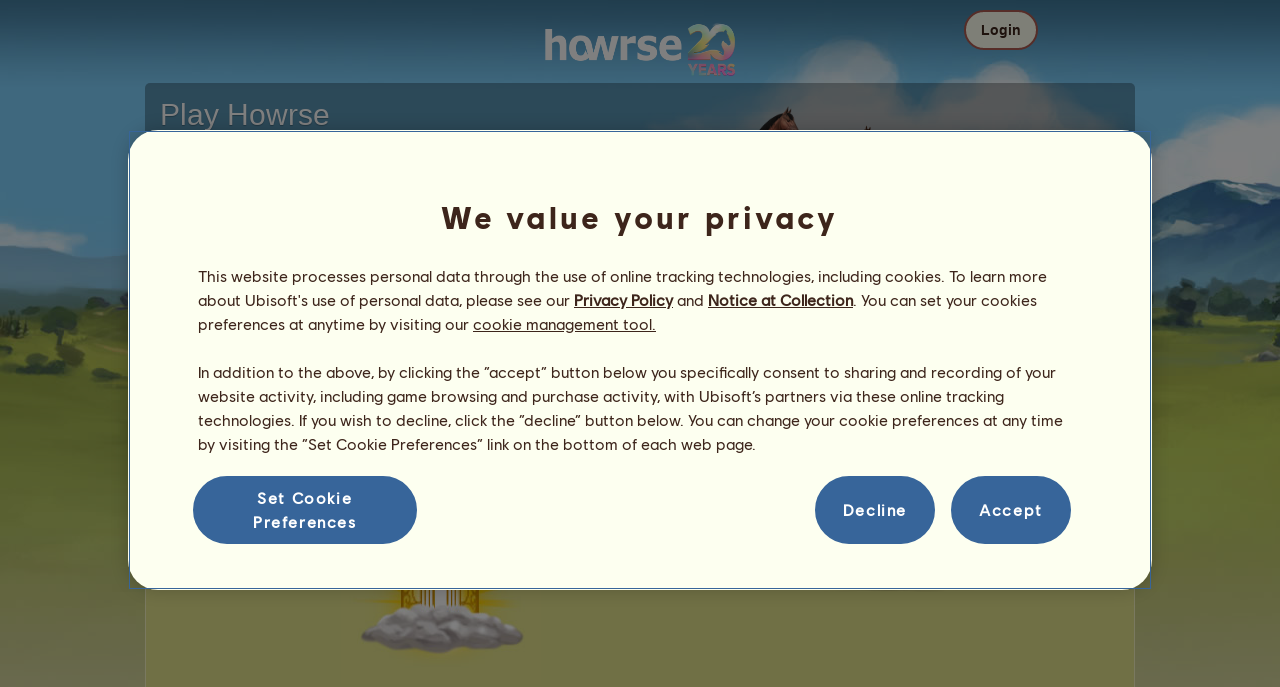

--- FILE ---
content_type: text/html; charset=utf-8
request_url: https://www.howrse.com/elevage/fiche/?id=62079043
body_size: 47804
content:
<!DOCTYPE html><html lang="en" dir="ltr"><head><base href="https://www.howrse.com/"/><meta http-equiv="Content-Type" content="text/html; charset=utf-8" /><title>Solar Storm, Riding unicorn Ghost Rider #62079043 - Howrse</title><meta name="description" content="Follow Solar Storm&apos;s mission progress: #62079043 was bred by Retired breeder on Howrse."/><link rel="canonical" href="https://www.howrse.com/elevage/fiche/?id=62079043"/><meta name="google-site-verification" content="fxOc2Q32ZNcIK2d9o3Vc9tgw_3jCRQqckQMU4_-bNc4" /><script type="text/javascript" nonce="bb5aceaa616a7ce9b12ec8070ad043ac">
			var projectMode = "prod";
			var projectUrl = "https://www.howrse.com";
			var projectDomain = "www.howrse.com";
			var projectLang = "en_US";
			var projectImage = "//www.howrse.com/media/equideo/image";
			var projectRequest = "elevage%2Ffiche%2F";
			var internalError = "<div class=\"spacer-bottom align-left message message-style-1\"><div class=\"message-content content\">		<table class=\"width-100\">			<tr>				<td class=\"errorsBox-icon\"><a rel=\"nofollow\" id=\"agi-10989650001768992189\"><script type=\"text\/javascript\" nonce=\"bb5aceaa616a7ce9b12ec8070ad043ac\">execWhenReady(function(){$(\"#agi-10989650001768992189\").on(\"click\", function(event){hideErrors(); return false;})});<\/script><img src=\"\/\/www.howrse.com\/media\/equideo\/image\/\/components\/message\/picto-erreur.png\" class=\"errorsBox-icon-image\" alt=\"pictoerreur\"\/><\/a><\/td>				<td class=\"errorContent\"><h3><span style=\"color: #a00000\">You can't continue...<\/span><\/h3>An internal error has occurred. Please try again later.<\/td>			<\/tr>		<\/table><\/div><\/div>";
		</script><link rel="stylesheet" type="text/css" href="//www.howrse.com/media/owlient/css/min//flags.css" />
<link rel="stylesheet" type="text/css" href="//www.howrse.com/media/equideo/css/min//common/layout/background.css" />
<link rel="stylesheet" type="text/css" href="//www.howrse.com/media/equideo/css/min//common/layout/container.css" />
<link rel="stylesheet" type="text/css" href="//www.howrse.com/media/equideo/css/min//common/layout/content.css" />
<link rel="stylesheet" type="text/css" href="//www.howrse.com/media/equideo/css/min//common/layout/header.css" />
<link rel="stylesheet" type="text/css" href="//www.howrse.com/media/equideo/css/min//common/layout/footer.css" />
<link rel="stylesheet" type="text/css" href="//www.howrse.com/media/equideo/css/min//common/layout/horsesprite.css" />
<link rel="stylesheet" type="text/css" href="//www.howrse.com/media/equideo/css/min//common/layout/margins.css" />
<link rel="stylesheet" type="text/css" href="//www.howrse.com/media/equideo/css/min//common/components/alerts.css" />
<link rel="stylesheet" type="text/css" href="//www.howrse.com/media/equideo/css/min//common/components/avatar.css" />
<link rel="stylesheet" type="text/css" href="//www.howrse.com/media/equideo/css/min//common/components/actionview.css" />
<link rel="stylesheet" type="text/css" href="//www.howrse.com/media/equideo/css/min//common/components/block.css" />
<link rel="stylesheet" type="text/css" href="//www.howrse.com/media/equideo/css/min//common/components/btn.css" />
<link rel="stylesheet" type="text/css" href="//www.howrse.com/media/equideo/css/min//common/components/banners.css" />
<link rel="stylesheet" type="text/css" href="//www.howrse.com/media/equideo/css/min//common/components/buttons.css" />
<link rel="stylesheet" type="text/css" href="//www.howrse.com/media/equideo/css/min//common/components/carousel.css" />
<link rel="stylesheet" type="text/css" href="//www.howrse.com/media/equideo/css/min//common/components/dipstick.css" />
<link rel="stylesheet" type="text/css" href="//www.howrse.com/media/equideo/css/min//common/components/feedbacks.css" />
<link rel="stylesheet" type="text/css" href="//www.howrse.com/media/equideo/css/min//common/components/fields.css" />
<link rel="stylesheet" type="text/css" href="//www.howrse.com/media/equideo/css/min//common/components/gauges.css" />
<link rel="stylesheet" type="text/css" href="//www.howrse.com/media/equideo/css/min//common/components/img.css" />
<link rel="stylesheet" type="text/css" href="//www.howrse.com/media/equideo/css/min//common/components/listview.css" />
<link rel="stylesheet" type="text/css" href="//www.howrse.com/media/equideo/css/min//common/components/menus.css" />
<link rel="stylesheet" type="text/css" href="//www.howrse.com/media/equideo/css/min//common/components/modules.css" />
<link rel="stylesheet" type="text/css" href="//www.howrse.com/media/equideo/css/min//common/components/popups.css" />
<link rel="stylesheet" type="text/css" href="//www.howrse.com/media/equideo/css/min//common/components/popupview.css" />
<link rel="stylesheet" type="text/css" href="//www.howrse.com/media/equideo/css/min//v5/desktop/components/popupview.css" />
<link rel="stylesheet" type="text/css" href="//www.howrse.com/media/equideo/css/min//v5/desktop/components/btn.css" />
<link rel="stylesheet" type="text/css" href="//www.howrse.com/media/equideo/css/min//common/components/popupconfirm.css" />
<link rel="stylesheet" type="text/css" href="//www.howrse.com/media/equideo/css/min//common/components/svg.css" />
<link rel="stylesheet" type="text/css" href="//www.howrse.com/media/equideo/css/min//common/components/tag.css" />
<link rel="stylesheet" type="text/css" href="//www.howrse.com/media/equideo/css/min//common/components/timers.css" />
<link rel="stylesheet" type="text/css" href="//www.howrse.com/media/equideo/css/min//common/components/texts.css" />
<link rel="stylesheet" type="text/css" href="//www.howrse.com/media/equideo/css/min//common/components/tutorial.css" />
<link rel="stylesheet" type="text/css" href="//www.howrse.com/media/equideo/css/min//common/components/popover.css" />
<link rel="stylesheet" type="text/css" href="//www.howrse.com/media/equideo/css/min//common/components/rowguecard.css" />
<link rel="stylesheet" type="text/css" href="//www.howrse.com/media/equideo/css/min//v5/desktop/components/stickout.css" />
<link rel="stylesheet" type="text/css" href="//www.howrse.com/media/equideo/css/min//common/animations/animate.css" />
<link rel="stylesheet" type="text/css" href="//www.howrse.com/media/equideo/css/min//v4/ltr/animations/generic.css" />
<link rel="stylesheet" type="text/css" href="//www.howrse.com/media/equideo/css/min//v4/ltr/animations/tutoriel.css" />
<link rel="stylesheet" type="text/css" href="//www.howrse.com/media/equideo/css/min//v4/ltr/animations/festivites.css" />
<link rel="stylesheet" type="text/css" href="//www.howrse.com/media/equideo/css/min//v4/ltr/base/common.css" />
<link rel="stylesheet" type="text/css" href="//www.howrse.com/media/equideo/css/min//v4/ltr/base/internal.css" />
<link rel="stylesheet" type="text/css" href="//www.howrse.com/media/equideo/css/min//v4/ltr/components/actions.css" />
<link rel="stylesheet" type="text/css" href="//www.howrse.com/media/equideo/css/min//v4/ltr/components/buttons.css" />
<link rel="stylesheet" type="text/css" href="//www.howrse.com/media/equideo/css/min//v4/ltr/components/fields.css" />
<link rel="stylesheet" type="text/css" href="//www.howrse.com/media/equideo/css/min//v4/ltr/components/gauges.css" />
<link rel="stylesheet" type="text/css" href="//www.howrse.com/media/equideo/css/min//v4/ltr/components/popup.css" />
<link rel="stylesheet" type="text/css" href="//www.howrse.com/media/equideo/css/min//v4/ltr/components/links.css" />
<link rel="stylesheet" type="text/css" href="//www.howrse.com/media/equideo/css/min//v4/ltr/components/menus.css" />
<link rel="stylesheet" type="text/css" href="//www.howrse.com/media/equideo/css/min//v4/ltr/components/messages.css" />
<link rel="stylesheet" type="text/css" href="//www.howrse.com/media/equideo/css/min//v4/ltr/components/modules.css" />
<link rel="stylesheet" type="text/css" href="//www.howrse.com/media/equideo/css/min//v4/ltr/components/scrollableContent.css" />
<link rel="stylesheet" type="text/css" href="//www.howrse.com/media/equideo/css/min//v4/ltr/components/stars.css" />
<link rel="stylesheet" type="text/css" href="//www.howrse.com/media/equideo/css/min//v4/ltr/components/slider.css" />
<link rel="stylesheet" type="text/css" href="//www.howrse.com/media/equideo/css/min//v4/ltr/components/tabs.css" />
<link rel="stylesheet" type="text/css" href="//www.howrse.com/media/equideo/css/min//v4/ltr/components/tooltips.css" />
<link rel="stylesheet" type="text/css" href="//www.howrse.com/media/equideo/css/min//v4/ltr/layout/background.css" />
<link rel="stylesheet" type="text/css" href="//www.howrse.com/media/equideo/css/min//v4/ltr/layout/container.css" />
<link rel="stylesheet" type="text/css" href="//www.howrse.com/media/equideo/css/min//v4/ltr/layout/content.css" />
<link rel="stylesheet" type="text/css" href="//www.howrse.com/media/equideo/css/min//v4/ltr/pages/acquisition/marketing.css" />
<link rel="stylesheet" type="text/css" href="//www.howrse.com/media/equideo/css/min//common/vendor/cmp.css" />
<link rel="stylesheet" type="text/css" href="//www.howrse.com/media/equideo/css/min//common/vendor/yanoneubibold.css" />
<link rel="stylesheet" type="text/css" href="//www.howrse.com/media/equideo/css/min//common/vendor/cosmows.css" />
<script type="text/javascript" src="//www.howrse.com/media/sowcle/js/min//lib/jquery/jquery-1.8.3.js" charset="utf-8"></script>
<script type="text/javascript" src="//www.howrse.com/media/sowcle/js/min//api.js" charset="utf-8"></script>
<script type="text/javascript" src="//www.howrse.com/media/sowcle/js/min//script.js" charset="utf-8"></script>
<script type="text/javascript" src="//www.howrse.com/media/sowcle/js/min//jAjax.js" charset="utf-8"></script>
<script type="text/javascript" src="//www.howrse.com/media/sowcle/js/min//advertising.js" charset="utf-8"></script>
<script type="text/javascript" src="//www.howrse.com/media/sowcle/js/min//coaccount.js" charset="utf-8"></script>
<script type="text/javascript" src="//www.howrse.com/media/sowcle/js/min//user.js" charset="utf-8"></script>
<script type="text/javascript" src="//www.howrse.com/media/equideo/js/min//user.js" charset="utf-8"></script>
<script type="text/javascript" src="//www.howrse.com/media/equideo/js/min//lib/confetti.js" charset="utf-8"></script>
<script type="text/javascript" src="//www.howrse.com/media/equideo/js/min//ufo.js" charset="utf-8"></script>
<script type="text/javascript" src="//www.howrse.com/media/equideo/js/min//navigation.js" charset="utf-8"></script>
<script type="text/javascript" src="//www.howrse.com/media/equideo/js/min//script.js" charset="utf-8"></script>
<script type="text/javascript" src="//www.howrse.com/media/equideo/js/min//xads.js" charset="utf-8"></script>
<script type="text/javascript" src="//www.howrse.com/media/equideo/js/min//lib/jquery/jquery.mousewheel.js" charset="utf-8"></script>
<script type="text/javascript" src="//www.howrse.com/media/equideo/js/min//components/slider.js" charset="utf-8"></script>
<script type="text/javascript" src="//www.howrse.com/media/equideo/js/min//components/scrollable-content.js" charset="utf-8"></script>
<script type="text/javascript" src="//www.howrse.com/media/equideo/js/min//lib/getDevicePixelRatio.js" charset="utf-8"></script>
<script type="text/javascript" src="//www.howrse.com/media/equideo/js/min//lib/rangeslider.js" charset="utf-8"></script>
<script type="text/javascript" src="//www.howrse.com/media/equideo/js/min//lib/autotrack/autotrack.js" charset="utf-8"></script>
<script type="text/javascript" src="//www.howrse.com/media/equideo/js/min//autoPromo.js" charset="utf-8"></script>
<script type="text/javascript" src="//www.howrse.com/media/equideo/js/min//notification.js" charset="utf-8"></script>
<script type="text/javascript" src="//www.howrse.com/media/equideo/js/min//components/popover.js" charset="utf-8"></script>
<script type="text/javascript" src="//www.howrse.com/media/equideo/js/min//popups.js" charset="utf-8"></script>




<script type="text/javascript" src="//www.howrse.com/media/equideo/js/min//temporaryBreed.js" charset="utf-8"></script>
<script type="text/javascript" src="//www.howrse.com/media/equideo/js/min//inscription.js" charset="utf-8"></script>
<script type="text/javascript" src="https://ubistatic-a.ubisoft.com/0106/prod-cmp/global/tracking/analyticssdk.js" charset="utf-8"></script>
<meta name="viewport" content="width=1151, user-scalable=yes" /><meta http-equiv="X-UA-Compatible" content="IE=edge" /><meta http-equiv="Cache-control" content="max-age=600, s-maxage=600, public" /><meta name="expires" content="Thu, 22 Jan 2026 07:00:00 +0000" /><meta name="copyright" content="Owlient SAS. All Rights Reserved." /><script type="text/javascript" nonce="bb5aceaa616a7ce9b12ec8070ad043ac">const wa_data = {"appId":"79b153cf-7c8a-4b96-82f2-6699699f8478","domain":"www.howrse.com","environment":"PROD","language":"en","country":"EN","enableAdobeAnalytics":false,"brand":"Howrse","game":"Howrse"};
			window.adobeAnalytics.init(wa_data);</script><script type="text/javascript" nonce="bb5aceaa616a7ce9b12ec8070ad043ac">(function(d) {
var o = d.createElement;
d.createElement = function() {
  var e = o.apply(d, arguments);
  if (e.tagName === "SCRIPT") {
    e.setAttribute("nonce", "bb5aceaa616a7ce9b12ec8070ad043ac");
  }
  return e;
}
})(document);</script></head><body id="global" class="body--ltr body--chrome body--mac template-v4 nopub disconnected animation body--emptytop is-desktop"><div id="infoBox" style="display: none;"></div>
		<div id="messageBox" style="display: none;"></div>
		<div id="errorsBox" style="display: none;"></div>
		<div id="tutorial" style="display: none;"></div>
		<div id="loading" style="display: none;"></div><script type="text/javascript" nonce="bb5aceaa616a7ce9b12ec8070ad043ac">execWhenReady(function(){$("#background").on("click", function(event){hideCurrentBox()})});</script><div id="background" style="display: none;"></div><script type="text/javascript" nonce="bb5aceaa616a7ce9b12ec8070ad043ac">var tooltipHandler = new TooltipHandler($("#infoBox"));tooltipHandler.getTooltipWrapperTheme = function(theme) {
					return "<div class=\"tooltip-style-" + theme + "\"><span class=\"tooltipMessage\"></span><div class=\"arrow coche\"></div></div>";
				};

				tooltipHandler.getTooltipMessageElement = function($tooltip) {
					return $tooltip.find('.tooltipMessage');
				};</script><div id="container"><aside id="top-subscription" class="module module-inscription dir"><form class="sowcle-form" action="javascript:;" method="post" id="inscription"><script type="text/javascript" nonce="bb5aceaa616a7ce9b12ec8070ad043ac">execWhenReady(function(){$("#inscription").on("submit", function(event){return lock("id:inscription", 1000) &&  AjaxJSON(DoInscriptionAjax)})});</script><div class="grid-table width-100"><div class="grid-row"><div class="grid-cell align-top width-50 spacer-large-left spacer-large-right"><h2 class="module-inscription-title spacer-large-top">Play Howrse</h2><p class="module-inscription-subtitle spacer-large-bottom spacer-large-right">Run the Equestrian Center of your dreams</br>and join a community of millions of players!</p><label for="name">Choose your first horse:</label></div><div class="grid-cell align-midle width-25 carousel-col" id="carousel-col"><div id="carousel-col-content"><div id="sub-carousel" class="clear"><script type="text/javascript" nonce="bb5aceaa616a7ce9b12ec8070ad043ac">execWhenReady(function(){$("#sub-carousel-prev").on("click", function(event){return lock('carousel__nav', 300) && subCarouselPrev()})});</script><div id="sub-carousel-prev" class="sub-carousel-nav sub-carousel-prev-off float-left"></div><div id="sub-carousel-content" class="float-left" data-races="10" data-current=0 data-delay=300><figure index="0" idrace="5" animaltype="cheval" race="Standardbred" idrobe="5" alt="Riding Horse Standardbred Cherry bay" style="display:none;background-image:url(/media/equideo/image/chevaux/adulte/trotteur/forelock/nr.png),url(/media/equideo/image/chevaux/adulte/trotteur/mane/cr0/nr.png),url(/media/equideo/image/chevaux/adulte/trotteur/tail/br0/nr.png),url(/media/equideo/image/chevaux/adulte/trotteur/body/bai-cer.png),url(/media/equideo/image/chevaux/adulte/trotteur/shadow.png);" class="cheval-icone  horsesprite horsesprite--120" id=""><figcaption class="hide">Riding Horse Standardbred Cherry bay</figcaption></figure><figure index="1" idrace="9" animaltype="cheval" race="Thoroughbred" idrobe="2" alt="Riding Horse Thoroughbred Chestnut" style="display:none;background-image:url(/media/equideo/image/chevaux/adulte/thoroughbred/forelock/alz.png),url(/media/equideo/image/chevaux/adulte/thoroughbred/mane/cr0/alz.png),url(/media/equideo/image/chevaux/adulte/thoroughbred/tail/br0/alz.png),url(/media/equideo/image/chevaux/adulte/thoroughbred/body/alz.png),url(/media/equideo/image/chevaux/adulte/thoroughbred/shadow.png);" class="cheval-icone  horsesprite horsesprite--120" id=""><figcaption class="hide">Riding Horse Thoroughbred Chestnut</figcaption></figure><figure index="2" idrace="11" animaltype="cheval" race="Appaloosa" idrobe="47" alt="Riding Horse Appaloosa Chestnut Spotted Blanket " style="display:none;background-image:url(/media/equideo/image/chevaux/adulte/americain/forelock/alz.png),url(/media/equideo/image/chevaux/adulte/americain/mane/cr0/alz.png),url(/media/equideo/image/chevaux/adulte/americain/tail/br0/alz.png),url(/media/equideo/image/chevaux/adulte/americain/marking/spt.png),url(/media/equideo/image/chevaux/adulte/americain/body/alz.png),url(/media/equideo/image/chevaux/adulte/americain/shadow.png);" class="cheval-icone  horsesprite horsesprite--120" id=""><figcaption class="hide">Riding Horse Appaloosa Chestnut Spotted Blanket </figcaption></figure><figure index="3" idrace="14" animaltype="cheval" race="Quarter Horse" idrobe="2" alt="Riding Horse Quarter Horse Chestnut" style="display:none;background-image:url(/media/equideo/image/chevaux/adulte/americain/forelock/alz.png),url(/media/equideo/image/chevaux/adulte/americain/mane/cr0/alz.png),url(/media/equideo/image/chevaux/adulte/americain/tail/br0/alz.png),url(/media/equideo/image/chevaux/adulte/americain/body/alz.png),url(/media/equideo/image/chevaux/adulte/americain/shadow.png);" class="cheval-icone  horsesprite horsesprite--120" id=""><figcaption class="hide">Riding Horse Quarter Horse Chestnut</figcaption></figure><figure index="4" idrace="47" animaltype="cheval" race="Mustang" idrobe="3" alt="Riding Horse Mustang Black" style="display:none;background-image:url(/media/equideo/image/chevaux/adulte/mustang/forelock/nr.png),url(/media/equideo/image/chevaux/adulte/mustang/mane/cr0/nr.png),url(/media/equideo/image/chevaux/adulte/mustang/tail/br0/nr.png),url(/media/equideo/image/chevaux/adulte/mustang/body/nr.png),url(/media/equideo/image/chevaux/adulte/mustang/shadow.png);" class="cheval-icone  horsesprite horsesprite--120" id=""><figcaption class="hide">Riding Horse Mustang Black</figcaption></figure><figure index="5" idrace="55" animaltype="poney" race="Shetland" idrobe="33" alt="Riding Horse Shetland Dapple Gray" style="display:none;background-image:url(/media/equideo/image/chevaux/adulte/shetland/forelock/gr-pml.png),url(/media/equideo/image/chevaux/adulte/shetland/mane/cr0/gr-pml.png),url(/media/equideo/image/chevaux/adulte/shetland/tail/br0/gr-pml.png),url(/media/equideo/image/chevaux/adulte/shetland/body/gr-pml.png),url(/media/equideo/image/chevaux/adulte/shetland/shadow.png);" class="cheval-icone  horsesprite horsesprite--120" id=""><figcaption class="hide">Riding Horse Shetland Dapple Gray</figcaption></figure><figure index="6" idrace="56" animaltype="poney" race="Fjord" idrobe="61" alt="Riding Horse Fjord Ulsblakk" style="display:none;background-image:url(/media/equideo/image/chevaux/adulte/fjord/forelock/ubk.png),url(/media/equideo/image/chevaux/adulte/fjord/mane/cr0/ubk.png),url(/media/equideo/image/chevaux/adulte/fjord/tail/br0/ubk.png),url(/media/equideo/image/chevaux/adulte/fjord/body/ubk.png),url(/media/equideo/image/chevaux/adulte/fjord/shadow.png);" class="cheval-icone  horsesprite horsesprite--120" id=""><figcaption class="hide">Riding Horse Fjord Ulsblakk</figcaption></figure><figure index="7" idrace="59" animaltype="cheval" race="Vanner" idrobe="53" alt="Riding Horse Vanner Liver chestnut Tobiano" style="display:none;background-image:url(/media/equideo/image/chevaux/adulte/tinker/feathers/gr-c.png),url(/media/equideo/image/chevaux/adulte/tinker/forelock/alz-b.png),url(/media/equideo/image/chevaux/adulte/tinker/mane/cr0/alz-b.png),url(/media/equideo/image/chevaux/adulte/tinker/tail/br0/alz-b.png),url(/media/equideo/image/chevaux/adulte/tinker/marking/tb.png),url(/media/equideo/image/chevaux/adulte/tinker/body/alz-b.png),url(/media/equideo/image/chevaux/adulte/tinker/shadow.png);" class="cheval-icone  horsesprite horsesprite--120" id=""><figcaption class="hide">Riding Horse Vanner Liver chestnut Tobiano</figcaption></figure><figure index="8" idrace="60" animaltype="cheval" race="Holsteiner" idrobe="30" alt="Riding Horse Holsteiner Dark Bay" style="display:none;background-image:url(/media/equideo/image/chevaux/adulte/sport-massif/forelock/nr.png),url(/media/equideo/image/chevaux/adulte/sport-massif/mane/cr0/nr.png),url(/media/equideo/image/chevaux/adulte/sport-massif/tail/br0/nr.png),url(/media/equideo/image/chevaux/adulte/sport-massif/body/bai-b.png),url(/media/equideo/image/chevaux/adulte/sport-massif/shadow.png);" class="cheval-icone  horsesprite horsesprite--120" id=""><figcaption class="hide">Riding Horse Holsteiner Dark Bay</figcaption></figure><figure index="9" idrace="72" animaltype="cheval" race="Lipizzan" idrobe="3" alt="Riding Horse Lipizzan Black" style="display:none;background-image:url(/media/equideo/image/chevaux/adulte/iberique/forelock/nr.png),url(/media/equideo/image/chevaux/adulte/iberique/mane/cr0/nr.png),url(/media/equideo/image/chevaux/adulte/iberique/tail/br0/nr.png),url(/media/equideo/image/chevaux/adulte/iberique/body/nr.png),url(/media/equideo/image/chevaux/adulte/iberique/shadow.png);" class="cheval-icone  horsesprite horsesprite--120" id=""><figcaption class="hide">Riding Horse Lipizzan Black</figcaption></figure></div><script type="text/javascript" nonce="bb5aceaa616a7ce9b12ec8070ad043ac">execWhenReady(function(){$("#sub-carousel-next").on("click", function(event){return lock('carousel__nav', 300) && subCarouselNext()})});</script><div id="sub-carousel-next" class="sub-carousel-nav sub-carousel-next-off float-right"></div><input name="race" id="race" type="hidden"/><input name="robe" id="robe" type="hidden"/><input name="type" id="type" type="hidden"/></div><strong id="sub-carousel-choice" class="display-block align-center font-large"></strong><script type="text/javascript" nonce="bb5aceaa616a7ce9b12ec8070ad043ac">
			window.onload = function() {
				subCarouselInit();
			};
		</script></div></div><div class="grid-cell align-middle align-center width-25 spacer-large-left"><div class="landing-register clear"><div class="align-center"><a class="btn--primary btn" href="inscription/inscription" data-role="none"><span class="btn__label"><span class="btn__label__text">Sign up</span></span></a></div></div></div></div></div><input name="inscriptionEtape" id="inscriptionEtape" type="hidden" value="3"/><input name="inscriptionViaBandeau" id="inscriptionViaBandeau" type="hidden" value="1"/></form></aside><header id="header" class="item-relative header--disconnected"><div class="header-logo align-center"><a href="/"><img src="//www.howrse.com/media/equideo/image//interface/header/logo/disconnected/howrse-v5.png" alt="howrse - an owlient game"/></a><span class="header-account-flag-en"><span class="hide">en</span></span></div><div class="header--connexion item-absolute"><nav class="header-login float-right"><div class="header-login-button"><script type="text/javascript" nonce="bb5aceaa616a7ce9b12ec8070ad043ac">execWhenReady(function(){$("#header-login-label").on("click", function(event){loginSubmenu(this);})});</script><button class="header-login-label btn--primary btn--outline btn" id="header-login-label" type="submit" data-role="none"><span class="btn__label"><span class="btn__label__text">Login</span></span></button><div class="menu submenu-style-1 align-js" data-theme="1"><form class="sowcle-form header-login-form" action="javascript:;" method="post" id="authentification"><script type="text/javascript" nonce="bb5aceaa616a7ce9b12ec8070ad043ac">execWhenReady(function(){$("#authentification").on("submit", function(event){AjaxJSON(AuthentificationAjax); return false;})});</script><input value="fd87396e7e57193d14c7eb67d7de3dfb" name="c0788" id="authentificationC0788" type="hidden"/><input placeholder="Login" class="input spacer-large-bottom input-style-0" required="required" autocapitalize="off" autocorrect="off" autocomplete="off" name="login" id="login" type="text"/><input placeholder="Password" class="input spacer-large-bottom input-style-0" required="required" autocapitalize="off" autocorrect="off" name="password" id="password" type="password"/><div class="grid-table align-middle spacer-large-bottom spacer-auto"><div class="grid-row row-0 even"><div class="grid-cell even first  spacer-right"><input class="checkbox checkbox-style-0" name="autoidentification" id="autoidentification" type="checkbox" value="1"/><label for="autoidentification" class="bogus-checkbox-style-0"></label></div><div class="grid-cell odd last  spacer-right"><label class="label-checkbox text--s text--primary" for="autoidentification">Stay logged in</label></div></div></div><input name="authentificationRedirection" id="authentificationRedirection" type="hidden"/><input name="authentificationIsBoxStyle" id="authentificationIsBoxStyle" type="hidden" value=""/><div class="align-center"><script type="text/javascript" nonce="bb5aceaa616a7ce9b12ec8070ad043ac">execWhenReady(function(){$("#authentificationSubmit").on("click", function(event){return lock("id:authentificationSubmit");})});</script><button class="spacer-bottom btn--primary btn form__submit button button-style-submit" data-role="none" type="submit" name="authentificationSubmit" id="authentificationSubmit" style="" data-anim="0"><span class="button-align-submit"><span class="button-inner-submit"><span class="button-text-submit">Connection</span></span></span></button><div></form><script type="text/javascript" nonce="bb5aceaa616a7ce9b12ec8070ad043ac">function submitAuthentification() {
	$('#authentification').submit();
};</script>
			<div class="box" id="loginLocaliseeBox" style="display: none; width: 500px" ><div class="popup popup-style-0"><a class="close-popup right" href="#" rel="nofollow" id="agi-20996854001768992189"><script type="text/javascript" nonce="bb5aceaa616a7ce9b12ec8070ad043ac">execWhenReady(function(){$("#agi-20996854001768992189").on("click", function(event){hideBox('loginLocaliseeBox'); return false;})});</script></a><div id="loginLocaliseeContent" ></div></div></div><aside class="align-center popupview popupview--s" id="forgottenBox"><script type="text/javascript" nonce="bb5aceaa616a7ce9b12ec8070ad043ac">execWhenReady(function(){$("#agi-30997219001768992189").on("click", function(event){hideBox('forgottenBox')})});</script><button class="popupview__close svg" data-qname="common-error" id="agi-30997219001768992189"><svg viewBox="0 0 48 48" xmlns="http://www.w3.org/2000/svg"><path d="m38.5536195 10.2698132c1.6510975 1.6629065 1.6693771 4.3470466.0411334 5.9662521l-8.1547529 8.1719347 8.1980442 8.1804805c1.6192055 1.6282437 1.5830311 4.3125653-.0783993 5.965139-1.6614303 1.6525736-4.3455704 1.6708532-5.9647759.0426095l-8.173869-8.156229-8.1800224 8.1980442c-1.6282436 1.6192055-4.3125653 1.5830311-5.9651389-.0783993-1.65257372-1.6614303-1.67085327-4.3455704-.0426096-5.9647759l8.1557709-8.173869-8.1975861-8.1800224c-1.61920548-1.6282436-1.58303106-4.3125653.0783993-5.9651389 1.6629065-1.65109761 4.3470466-1.66937715 5.9662521-.0411335l8.1719347 8.1542948 8.1804805-8.1975861c1.6282437-1.61920548 4.3125653-1.58303106 5.965139.0783993z"/></svg></button><div class="popupview__image"><img src="//www.howrse.com/media/equideo/image//tutoriel/v5/doubt.png" class="popupview__image__asset" alt="doubt"/></div><h2 class="popupview__title yanoneubibold-30 text--primary">Forgotten password</h2><div class="popupview__content mb--2 px--2"><p class="text--m text--secondary">Enter your login name and the email address associated with it to get the instructions on how to reset your password.</p><p class="text--s text--secondary">If you are under 16 years old, it's your parents' email address.</p></div><form class="sowcle-form" action="javascript:;" method="post" id="forgotten"><script type="text/javascript" nonce="bb5aceaa616a7ce9b12ec8070ad043ac">execWhenReady(function(){$("#forgotten").on("submit", function(event){return lock("id:forgotten", 1000) &&  AjaxJSON(ForgottenAjax)})});</script><div class="popupview-form"><script type="text/javascript" nonce="bb5aceaa616a7ce9b12ec8070ad043ac">execWhenReady(function(){$("#forgottenEmail").on("input", function(event){forgottenEmailUpdate();})});</script><input placeholder="Email (yours or your parents&apos;)" required="1" class="input form__text" name="forgottenEmail" id="forgottenEmail" type="text"/><div id="forgottenParental" class="pt--2" style="display: none; visiblity: hidden"><label class="form__label" for="forgottenLogin">Please enter the ID to login to this account</label><input placeholder="Login name" class="input mt--1 form__text" name="forgottenLogin" id="forgottenLogin" type="text"/></div></div><div class="popupview__bottom"><button class="btn--primary btn" type="submit" data-role="none"><span class="btn__label"><span class="btn__label__text">Reset my password</span></span></button><footer class="popupview__footer pt--1"><p id="forgottenLoginLink" class="text--s" style="display: none; visiblity: hidden"><a href="https://support.owlient.eu/?cat=490&amp;ref=https%3A%2F%2Fwww.howrse.com">Forgotten your login name?</a></p></footer></div></form></aside><div id="login-content-error"></div><p class="align-center"><a rel="nofollow" class="link text--link text--s" id="agi-40997250001768992189"><script type="text/javascript" nonce="bb5aceaa616a7ce9b12ec8070ad043ac">execWhenReady(function(){$("#agi-40997250001768992189").on("click", function(event){if(lock('forgotten')) {showBox('forgottenBox', {}); return false; } else { return false; }})});</script>Forgotten your password?</a></p></div></div></nav></div></header><main id="content" class="content content--dressed"><section id="page-contents" class="clear"><nav class="content__breadcrumb js-content__breadcrumb"><a rel="nofollow" href="/elevage/bureau/">Office</a> » <a rel="nofollow" href="/elevage/bureau/?type=paradis">My horses in heaven</a> » <a rel="nofollow" href="/elevage/fiche/?id=62079043">Solar Storm</a></nav><section class="content__middle"><div class="grid-table width-100"><div class="grid-row"><div class="grid-cell align-top spacer-large-right"><h1 class="h2"><strong>Solar Storm</strong> is now in Heaven.</h1><h3 class="spacer-large-top">Characteristics</h3><table class="module module-style-31 width-100"><tbody><tr><td class="width-60">Species:  Riding unicorn</td><td class="width-60">Date of Birth:  2020-02-21</td></tr><tr><td class="width-60">Breed: <a href="/dossiers/race?qName=akhal-teke">Akhal-Teke</a></td><td class="width-60">Age: 32 years 4 months</td></tr><tr><td class="width-60">Coat:  Cremello</td><td class="width-60">Sire:   <a class="horsename" href="/elevage/fiche/?id=61382871">12048.39 1</a></td></tr><tr><td class="width-60">Gender: female</td><td class="width-60">Dam:   <a class="horsename" href="/elevage/fiche/?id=61524008">Automated purchase</a> <a class="affixe" rel="nofollow" href="/elevage/fiche/affixe?id=1859160">Azura Sky</a></td></tr></tbody></table><div class="align-center spacer-large-top"><img src="//www.howrse.com/media/equideo/image//paysages/manuel/paradis.jpg" alt="paradis"/></div></div><div class="grid-cell width-40 align-center spacer-large-left spacer-large-right"><img src="//www.howrse.com/media/equideo/image//chevaux/local/100611/normal.png" class="cheval-icone " alt="riding unicorn ghost rider" height="300" width="300"/></div></div></div></section></section><div id="ufo-container"><div id="ufoBoxContent" style="display:none;"></div></div></main><footer id="footer"><div class="grid-table width-100 align-middle"><div class="grid-row row-0 even"><div class="grid-cell even first"><a class="footer__trademark" target="_blank" rel="author noopener noreferrer" href="https://www.owlient.com/"><span class="hide">Go to Owlient site</span><span class="svg--xl svg" data-qname="footer-owlient"><svg viewBox="0 0 74 30" xmlns="http://www.w3.org/2000/svg"><path d="M16.333 15.835c.439 0 .816.268.96.634l.033.102 2.776 8.344h.004l2.772-8.899h2.474L21.31 29.012c-.203.587-.612.9-1.205.9-.54 0-.979-.306-1.167-.777l-.041-.121-2.562-8.343h-.005l-2.563 8.343a1.227 1.227 0 0 1-1.209.897c-.543 0-.933-.262-1.15-.758l-.055-.141-.695-2.232c-.224.483-.517.888-.887 1.296-.754.835-2.019 1.75-4.146 1.75-2.126 0-3.392-.915-4.145-1.75C.43 26.918 0 25.788 0 22.827c0-2.935.43-4.065 1.48-5.222.754-.835 2.02-1.75 4.146-1.75 2.127 0 3.392.915 4.146 1.75.462.509.804 1.014 1.042 1.669l.084.253.018.021 1.658 5.355 2.767-8.332c.109-.417.514-.736.992-.736zm29.82.02c3.016 0 5.627 2.234 5.627 5.76v2.262h-8.507c0 2.234 1.373 3.364 3.258 3.364 1.05 0 2.18-.484 2.988-1.319l1.992 1.696c-1.346 1.562-3.096 2.208-4.926 2.208-2.8 0-6.057-1.346-6.057-6.946 0-5.302 2.988-7.025 5.626-7.025zm14.907.156c2.126 0 4.548 1.505 4.548 4.6v9.067h-2.745v-8.126c0-1.856-1.157-2.912-2.69-2.912h-2.717v11.038H54.71V16.01h6.35zm10.427-4.14v4.145h1.992v2.1h-1.992v7.941c0 .754.296 1.023.968 1.023h1.024v2.584h-1.427c-1.912 0-3.311-1.211-3.311-3.365V11.87h2.746zm-33.895 4.145v13.648h-2.745V16.016h2.745zm-7.644-4.147v14.269c0 .619.35.942 1.023.942h.942v2.584h-1.211c-1.992 0-3.5-.861-3.5-3.311V11.869h2.746zM5.626 18.352c-.997 0-1.909.456-2.336 1.055-.541.769-.713 1.34-.713 3.42 0 2.107.172 2.677.713 3.447.427.598 1.34 1.054 2.336 1.054.997 0 1.91-.456 2.337-1.054.498-.709.682-1.252.708-2.956l.003-.264 1.686 2.805-1.674-5.393c-.165-.556-.592-1.146-1.242-1.56a3.213 3.213 0 0 0-1.818-.554zm40.528.087c-1.615 0-2.827 1.104-2.88 3.177h5.76c-.08-2.073-1.265-3.177-2.88-3.177zm-8.562-6.57v2.746h-2.745V11.87h2.745zm25.173-9.727h-2.691v7.636h-2.088V2.142h-2.705V.165h7.484v1.977zm-12.776 0v2.225h4.079V5.96h-4.08v3.818h-2.086V.165h6.578v1.977h-4.491zM42.162 0c2.856 0 4.889 2.17 4.889 4.971 0 2.83-2.033 4.972-4.89 4.972-2.925 0-4.888-2.101-4.888-4.642 0-1.648.645-2.843 1.593-3.626l-.33-.33C39.264.592 40.596 0 42.162 0zm0 1.978c-.975 0-1.703.37-2.143.851l.33.33c-.508.425-.962 1.016-.962 2.073 0 1.456 1.03 2.733 2.775 2.733 1.675 0 2.774-1.263 2.774-2.994 0-1.73-1.099-2.993-2.774-2.993zm-7.97 2.073c1.649.577 2.5 1.319 2.5 2.802 0 1.991-1.524 3.09-3.323 3.09-1.662 0-2.94-.742-3.475-2.115l1.662-1.236c.302.865 1.085 1.4 1.868 1.4.686 0 1.18-.37 1.18-.988 0-.577-.37-.934-1.743-1.428-1.483-.536-2.582-1.277-2.582-2.87C30.279 1.166 31.556 0 33.41 0c1.47 0 2.61.59 3.145 1.758l-1.662 1.154c-.316-.715-.81-1.113-1.565-1.113-.632 0-1.099.343-1.099.838 0 .563.522.906 1.964 1.414zm-7.131 5.727h2.087V.165h-2.087v9.613zm-4.297-1.84c.892 0 1.4-.412 1.4-1.209 0-.796-.508-1.208-1.4-1.208H21.61v2.417h1.154zM21.61 2.005v2.033h1.099c.645 0 1.085-.371 1.085-1.017 0-.645-.44-1.016-1.085-1.016H21.61zm4.642 4.917c0 1.661-1.305 2.856-3.406 2.856h-3.323V.165h3.2c1.853 0 3.076.892 3.076 2.32 0 1.086-.508 1.745-1.264 2.06 1.017.385 1.717 1.086 1.717 2.377zM18.489.165v5.768c0 2.293-1.4 4.01-3.969 4.01-2.568 0-3.969-1.717-3.969-4.01V.165h2.088v5.603c0 1.4.66 2.197 1.881 2.197 1.223 0 1.882-.796 1.882-2.197V.165h2.087z"/></svg></span></a></div><div class="grid-cell odd middle"><ul class="footer__social"><li class="level-1"><a class="footer__social__link" target="_blank" rel="noopener noreferrer" href="https://www.facebook.com/Howrse"><span class="hide">Go to Facebook profile</span><span class="svg--m svg" data-qname="social-facebook"><svg viewBox="0 0 48 48" xmlns="http://www.w3.org/2000/svg"><path d="m31.239 0c9.219 0 16.761 7.602 16.761 16.893v14.214c0 9.291-7.542 16.893-16.761 16.893h-14.4765c-9.219 0-16.7625-7.602-16.7625-16.893v-14.214c0-9.291 7.5435-16.893 16.7625-16.893zm-7.239 10c-7.7319922 0-14 6.3063137-14 14.0855588 0 7.0305095 5.1195977 12.8577492 11.8125 13.9144412v-9.8428344h-3.5546875v-4.0716068h3.5546875v-3.1032247c0-3.5301932 2.0901016-5.4801627 5.2880078-5.4801627 1.5317149 0 3.1338672.2751086 3.1338672.2751086v3.4663679h-1.7653672c-1.7391445 0-2.2815078 1.085771-2.2815078 2.1996856v2.6422253h3.8828125l-.6207031 4.0716068h-3.2621094v9.8428344c6.6929023-1.056692 11.8125-6.8839317 11.8125-13.9144412 0-7.7792451-6.2680078-14.0855588-14-14.0855588z"/></svg></span></a></li><li class="level-1"><a class="footer__social__link" target="_blank" rel="noopener noreferrer" href="https://www.youtube.com/channel/UCyuNqsa6Gz_XRHWFf3MI45g"><span class="hide">Youtube</span><span class="svg--m svg" data-qname="social-youtube"><svg viewBox="0 0 48 48" xmlns="http://www.w3.org/2000/svg"><path d="m16.7625 0c-9.219 0-16.7625 7.602-16.7625 16.893v14.214c0 9.291 7.5435 16.893 16.7625 16.893h14.4765c9.219 0 16.761-7.602 16.761-16.893v-14.214c0-9.291-7.542-16.893-16.761-16.893zm7.5635804 14.0007027c1.6069294.0069365 8.6817281.0670521 10.6133208.5880544 1.2048048.3240707 2.1534712 1.2789417 2.4754737 2.491542.5851409 2.1976988.5851409 6.7832115.5851409 6.7832115l-.0000116.0099106c-.0004158.2362025-.015803 4.6348489-.5851293 6.7734601-.3220025 1.2124411-1.2706689 2.1673122-2.4754737 2.4915419-2.0575661.5548308-9.9510669.5868403-10.855007.588687h-.1689733c-.9039401-.0018467-8.7974409-.0338562-10.855007-.588687-1.2046457-.3242297-2.1534712-1.2791008-2.4754737-2.4915419-.5218824-1.9603936-.5783021-5.8198445-.5844016-6.6314086v-.3039289c.0060995-.8115881.0625192-4.671135.5844016-6.6312447.3220025-1.2126003 1.270828-2.1674713 2.4754737-2.491542 1.9315927-.5210023 9.0063914-.5811179 10.6133208-.5880544zm-3.1898314 5.6995257v8.3265644l7.3182384-4.1631231z"/></svg></span></a></li><li class="level-1"><a class="footer__social__link" target="_blank" rel="noopener noreferrer" href="https://instagram.com/howrse_official/"><span class="hide">Go to Instagram profile</span><span class="svg--m svg" data-qname="social-instagram"><svg viewBox="0 0 48 48" xmlns="http://www.w3.org/2000/svg"><path d="m31.239 0c9.219 0 16.761 7.602 16.761 16.893v14.214c0 9.291-7.542 16.893-16.761 16.893h-14.4765c-9.219 0-16.7625-7.602-16.7625-16.893v-14.214c0-9.291 7.5435-16.893 16.7625-16.893zm-6.0178757 11.0008191h-2.4422145c-2.4394598.003847-2.9311196.0223093-4.1387932.0774119-1.3836984.0631112-2.3287148.2828909-3.1556106.604278-.8548649.3321722-1.5798436.7766855-2.3026034 1.4993936-.7227081.7227598-1.1672214 1.4477385-1.4993936 2.3026034-.3213871.8268958-.5411668 1.7719122-.604278 3.1556106-.0551026 1.2076736-.0735649 1.6993334-.0774119 4.1387932v2.4422145c.003847 2.4394257.0223093 2.9310855.0774119 4.1387591.0631112 1.3836984.2828909 2.3287148.604278 3.1556106.3321722.8548649.7766855 1.5798436 1.4993936 2.3026034.7227598.7227081 1.4477385 1.1672214 2.3026034 1.4994452.8268958.3213355 1.7719122.5411152 3.1556106.6042264 1.3865883.063266 1.8292954.078231 5.3599092.078231 3.5305622 0 3.9732693-.014965 5.3598576-.078231 1.3836984-.0631112 2.3287148-.2828909 3.1556106-.6042264.8548649-.3322238 1.5798436-.7767371 2.3026034-1.4994452.7227081-.7227598 1.1672214-1.4477385 1.4994452-2.3026034.3213355-.8268958.5411152-1.7719122.6042264-3.1556106.063266-1.3865883.078231-1.8292954.078231-5.3598576 0-3.5306138-.014965-3.9733209-.078231-5.3599092-.0631112-1.3836984-.2828909-2.3287148-.6042264-3.1556106-.3322238-.8548649-.7767371-1.5798436-1.4994452-2.3026034-.7227598-.7227081-1.4477385-1.1672214-2.3026034-1.4993936-.8268958-.3213871-1.7719122-.5411668-3.1556106-.604278-1.2076736-.0551026-1.6993334-.0735649-4.1387591-.0774119zm-.2956837 2.3419243c2.6342699.0026232 3.0895353.0189095 4.327675.0754004 1.2674871.057796 1.9558273.2695771 2.4139123.4476095.6068065.2358283 1.0398638.5175323 1.4947493.9724695.4549372.4548855.7366412.8879428.9724695 1.4947493.1780324.458085.3898135 1.1464252.4476095 2.4139123.0564909 1.2381397.0727772 1.6934051.0754004 4.327713v1.8508432c-.0026232 2.6342699-.0189095 3.0895353-.0754004 4.327675-.057796 1.2674871-.2695771 1.9558273-.4476095 2.4139123-.2358283.6068065-.5175323 1.0398638-.9724695 1.4947493-.4548855.4549372-.8879428.7366412-1.4947493.9724695-.458085.1780324-1.1464252.3898135-2.4139123.4476095-1.2379533.0564909-1.6931585.0727772-4.3276086.0754004h-1.8509746c-2.6344804-.0026232-3.0896481-.0189095-4.327648-.0754004-1.2674871-.057796-1.9558273-.2695771-2.4139123-.4476095-.6068065-.2358283-1.0398638-.5175323-1.4947493-.9724695-.4548856-.4548855-.7366412-.8879428-.9724695-1.4947493-.1780324-.458085-.3898135-1.1464252-.4476095-2.4139123-.0564909-1.2381397-.0727772-1.6934051-.0754004-4.327675v-1.8508432c.0026232-2.6343079.0189095-3.0895733.0754004-4.327713.057796-1.2674871.2695771-1.9558273.4476095-2.4139123.2358283-.6068065.5175323-1.0398638.9724695-1.4947493.4548855-.4549372.8879428-.7366412 1.4947493-.9724695.458085-.1780324 1.1464252-.3898135 2.4139123-.4476095 1.2381397-.0564909 1.6934051-.0727772 4.327713-.0754004zm-.9254148 3.9815851c-3.6869211 0-6.6756973 2.9887762-6.6756973 6.6756973 0 3.6868695 2.9887762 6.6756457 6.6756973 6.6756457 3.6868695 0 6.6756457-2.9887762 6.6756457-6.6756457 0-3.6869211-2.9887762-6.6756973-6.6756457-6.6756973zm0 2.3423382c2.3932193 0 4.3333075 1.9400882 4.3333075 4.3333591 0 2.3932193-1.9400882 4.3333075-4.3333075 4.3333075-2.3932709 0-4.3333591-1.9400882-4.3333591-4.3333075 0-2.3932709 1.9400882-4.3333591 4.3333591-4.3333591zm6.9393916-4.166112c-.8615218 0-1.5599763.6984545-1.5599763 1.5600279s.6984545 1.5599763 1.5599763 1.5599763c.8615734 0 1.5600279-.6984029 1.5600279-1.5599763s-.6984545-1.5600279-1.5600279-1.5600279z"/></svg></span></a></li><li class="level-1"><a class="footer__social__link" target="_blank" rel="noopener noreferrer" href="https://www.tiktok.com/@howrse_official"><span class="hide">Go to TikTok profile</span><span class="svg--m svg--tiktok svg" data-qname="social-tiktok"><?xml version="1.0" encoding="UTF-8"?><svg id="Layer_2" xmlns="http://www.w3.org/2000/svg" viewBox="0 0 400 400"><g id="Layer_1-2"><g><rect class="cls-1" x="0" width="400" height="400" rx="140" ry="140"/><path d="M286.31,114.58c-15.01-9.79-25.85-25.45-29.23-43.71-.73-3.95-1.13-8.01-1.13-12.16h-47.92l-.08,192.04c-.81,21.51-18.5,38.77-40.2,38.77-6.74,0-13.09-1.69-18.68-4.63-12.82-6.75-21.6-20.19-21.6-35.65,0-22.21,18.07-40.28,40.28-40.28,4.15,0,8.12,.68,11.89,1.86v-48.92c-3.89-.53-7.85-.86-11.89-.86-48.63,0-88.2,39.57-88.2,88.2,0,29.84,14.91,56.25,37.65,72.21,14.33,10.06,31.75,15.98,50.55,15.98,48.63,0,88.2-39.56,88.2-88.2v-97.38c18.79,13.49,41.82,21.44,66.67,21.44v-47.92c-13.38,0-25.85-3.98-36.3-10.8Z"/></g></g></svg></span></a></li></ul></div><div class="grid-cell even last"><a class="footer__trademark" target="_blank" rel="noopener noreferrer" href="https://www.ubisoft.com/"><span class="hide">Go to Ubisoft site</span><span class="svg--xl svg" data-qname="footer-ubisoft"><svg viewBox="0 0 45 41" xmlns="http://www.w3.org/2000/svg"><path d="M36.718 14.96C36.402-.381 16.024-6.1 8.178 8.278c.347.251.827.59 1.174.841a14.63 14.63 0 0 0-1.221 3.83c-.153.84-.233 1.706-.233 2.59 0 7.962 6.454 14.416 14.416 14.416 7.962 0 14.416-6.454 14.416-14.416 0-.194-.005-.386-.012-.577m-25.26 2.574c-.19 1.562-.072 2.05-.073 2.235l-.347.126c-.13-.257-.464-1.162-.61-2.377-.376-4.643 2.787-8.827 7.603-9.605 4.416-.65 8.639 2.093 9.628 5.933l-.348.126c-.103-.114-.288-.425-.955-1.101-5.326-5.351-13.697-2.897-14.899 4.663m13.717 2.597a3.932 3.932 0 1 1-3.516-6.162 3.23 3.23 0 0 1 3.016 1.747c.607 1.2.384 2.678-.561 3.676l1.061.739m8.199.152c-2.08 4.72-6.36 7.192-10.931 7.135-8.769-.436-11.32-10.562-5.46-14.218l.258.258c-.1.132-.44.407-.988 1.48-.638 1.302-.833 2.6-.757 3.413.456 7.079 10.359 8.518 13.77 1.52C33.607 10.275 22.098.527 11.88 7.977l-.236-.236c2.688-4.217 7.94-6.104 12.955-4.843 7.67 1.918 11.788 9.918 8.774 17.387M6.785 32.643v4.93c0 1.96-1.198 3.427-3.393 3.427S0 39.533 0 37.572v-4.93h1.784v4.79c0 1.197.564 1.878 1.608 1.878C4.437 39.31 5 38.629 5 37.432v-4.79h1.785zm6.635 5.775c0 1.42-1.116 2.441-2.911 2.441H7.668v-8.216h2.735c1.584 0 2.63.763 2.63 1.983 0 .928-.435 1.491-1.08 1.76.868.33 1.467.928 1.467 2.032zm-3.968-4.203v1.738h.94c.55 0 .926-.317.926-.87 0-.55-.375-.868-.927-.868h-.939zm.986 5.071c.763 0 1.197-.352 1.197-1.033 0-.68-.434-1.033-1.197-1.033h-.986v2.066h.986zm3.673 1.573h1.784v-8.216H14.11v8.216zm6.096-4.895c1.408.493 2.136 1.127 2.136 2.395 0 1.702-1.303 2.64-2.84 2.64-1.42 0-2.512-.633-2.97-1.807l1.42-1.056c.258.74.927 1.197 1.596 1.197.587 0 1.01-.317 1.01-.845 0-.493-.317-.798-1.49-1.22-1.268-.459-2.208-1.092-2.208-2.454 0-1.315 1.092-2.312 2.677-2.312 1.256 0 2.23.504 2.688 1.502l-1.42.986c-.27-.61-.693-.95-1.339-.95-.54 0-.939.293-.939.715 0 .482.446.775 1.679 1.21zm10.99.787c0 2.418-1.738 4.249-4.18 4.249-2.5 0-4.178-1.796-4.178-3.967 0-1.41.552-2.43 1.362-3.1l-.282-.281c.622-.646 1.76-1.15 3.099-1.15 2.441 0 4.179 1.854 4.179 4.249zm-1.808 0c0-1.48-.939-2.56-2.371-2.56-.834 0-1.456.318-1.831.729l.281.281c-.434.364-.821.87-.821 1.773 0 1.244.88 2.336 2.37 2.336 1.433 0 2.372-1.08 2.372-2.56zm4.32-2.418v1.901h3.485v1.362h-3.486v3.263h-1.784v-8.216h5.623v1.69h-3.839zm10.92 0h-2.301v6.526h-1.785v-6.526h-2.312v-1.69h6.397v1.69z"/></svg></span></a></div></div></div><nav><ul class="footer-navigation menu align-center"><li class="level-1"><a target="footer-link" rel="external" href="https://legal.owlient.com/tou/us">Terms of Use</a></li><li class="level-1"><a target="footer-link" rel="external" href="https://legal.ubi.com/PrivacyPolicy/en-US">Privacy policy</a></li><li class="level-1"><a target="footer-link" rel="external" href="https://legal.owlient.com/tos/us">Sales terms</a></li><li class="level-1"><a target="footer-link" rel="external" href="https://legal.owlient.com/eula/us">End User License Agreement</a></li><li class="level-1"><a target="footer-link" href="/footer/imprint">Legal details</a></li><li class="level-1"><a rel="nofollow" id="agi-50998910001768992189"><script type="text/javascript" nonce="bb5aceaa616a7ce9b12ec8070ad043ac">execWhenReady(function(){$("#agi-50998910001768992189").on("click", function(event){window.adobeAnalytics.displayPrivacySettings();})});</script>Cookies Management</a></li><li class="level-1"><a target="footer-link" href="https://legal.ubi.com/PrivacyPolicy/en-US">Do Not Sell My Personal Information</a></li><li class="level-1"><a target="footer-link" href="/aide/manuelEleveur/?type=section-8-1">Code of Conduct</a></li><li class="level-1"><a rel="contact" href="/support">Contact us</a></li></ul></nav></footer></div><div id="body-background-left" class="body-background-left"></div><div id="body-background-right" class="body-background-right"></div><div id="body-background" class="body-background"></div><script type="text/javascript" nonce="bb5aceaa616a7ce9b12ec8070ad043ac">tooltipHandler.updateTooltipWrappers();loadBackgroundSides();</script><script type="text/javascript" nonce="bb5aceaa616a7ce9b12ec8070ad043ac">
			setTimeout(function() {
				console.log("%cPLEASE NOTE!", "color: #7d0e27; -webkit-text-stroke: 2px black; font-size: 72px; font-weight: bold;");
				console.log("%cYou\'re using a feature that is restricted to experienced developers.", "font-size: 16px;");
				console.log("%cOur Terms and Conditions of Use do not cover using scripts on this interface.", "font-size: 18px; font-weight: bold; color: #7d0e27;");
				console.log("%cA malicious person could take complete control of your Howrse 🦄 account.", "font-size: 16px;");
			}, 3000);
		</script></body></html>

--- FILE ---
content_type: application/javascript
request_url: https://www.howrse.com/media/sowcle/js/min//api.js
body_size: 4268
content:
function evalCode(name){"function"==typeof name?name():eval(name)}function getField(e){var t=jQuery("*[name="+e+"]");return 0==t.length?null:1==t.length?(element=t.eq(0),"checkbox"!==element.attr("type")?element.val():element.attr("checked",!0)):"radio"!==t.eq(0).attr("type")?null:void t.is(":checked").each(function(e){return t[e].val()})}function setField(e,t){e=jQuery("*[name="+e+"]");if(0==e.length)return null;1==e.length?(element=e.eq(0),"checkbox"===element.attr("type")&&element.attr("checked",t),element.val(t)):"radio"===e.eq(0).attr("type")&&e.find("[value="+t+"]").attr("checked",!0)}function getFieldDate(e,t){switch(t){case"day":return r=jQuery("#"+e+"Day").length?(r=jQuery("#"+e+"Day").val()).leftPad(2,"0"):null;case"week":return jQuery("#"+e+"Week").length?jQuery("#"+e+"Week").val().leftPad(2,"0"):null;case"month":return l=jQuery("#"+e+"Month").length?(l=jQuery("#"+e+"Month").val()).leftPad(2,"0"):null;case"year":return n=jQuery("#"+e+"Year").length?(n=jQuery("#"+e+"Year").val()).leftPad(4,"0"):null;case"hour":return o=jQuery("#"+e+"Hour").length?(o=jQuery("#"+e+"Hour").val()).leftPad(2,"0"):null;case"minute":return u=jQuery("#"+e+"Minute").length?(u=jQuery("#"+e+"Minute").val()).leftPad(2,"0"):null;case"second":return c=jQuery("#"+e+"Second").length?(c=jQuery("#"+e+"Second").val()).leftPad(2,"0"):null;default:var n,r=getFieldDate(e,"day"),l=getFieldDate(e,"month");if(null==(n=getFieldDate(e,"year"))||null==l||null==r)return"";var r=n+"-"+l+"-"+r,o=getFieldDate(e,"hour"),u=getFieldDate(e,"minute"),c=getFieldDate(e,"second");return null==o&&null==u&&null==c||(r+=" "+(null!=o?o:"00")+":"+(null!=u?u:"00")+":"+(null!=c?c:"00")),r}}function changeCheckBox(e,t,n){jQuery("#"+e+" input:checkbox[name^='"+t+"\\[']").attr("checked",n)}function extractIFrameBody(e){var t=null;if(e.contentDocument)t=e.contentDocument;else if(e.contentWindow)t=e.contentWindow.document;else{if(!e.document)return null;t=e.document}return t.body}String.prototype.encode=function(){for(var e=this,t="",n=0;n<e.length;n++)"<"==e.charAt(n)?t+="&lt;":">"==e.charAt(n)?t+="&gt;":"&"==e.charAt(n)?t+="&amp;":'"'==e.charAt(n)?t+="&quot;":"'"==e.charAt(n)?t+="&#039;":"\\"==e.charAt(n)?t+="&#092;":t+=e.charAt(n);return t},String.prototype.substitute=function(e,t){for(var n=this,r=n.indexOf(e,0);-1!=r;)r=(n=n.substr(0,r)+t+n.substr(r+e.length)).indexOf(e,r+t.length);return n},String.prototype.isTag=function(e){for(var t=this.indexOf("<",0);-1!=t&&t<=e;){if(this.substr(t+1,1).match(/[a-z\/]/gi)&&e<=(t=this.indexOf(">",t+2)))return!0;t=this.indexOf("<",t+1)}return!1},String.prototype.ucFirst=function(){return this.substr(0,1).toUpperCase()+this.substr(1)},String.prototype.lcFirst=function(){return this.substr(0,1).toLowerCase()+this.substr(1)},String.prototype.trim=function(){return this.replace(/^\s+|\s+$/g,"")},String.prototype.urlEncode=function(){return encodeURIComponent?encodeURIComponent(this):escape?escape(this):void 0},String.prototype.urlDecode=function(){if(unescape)return unescape((this+"").replace(/\+/g,"%20"))},String.prototype.parseUrl=function(){for(var e=this.split("&"),t={},n=0;n<e.length;n++){var r=e[n].split("="),l=r[0],o=null;1<r.length&&(o=r[1]),t[l]=o}return t},String.prototype.leftPad=function(e,t){for(var n=this,r=this.length;r<e;r++)n=t+n;return n},String.prototype.rightPad=function(e,t){for(var n=this,r=this.length;r<e;r++)n+=t;return n};var locks={};function lock(e,t){null==t&&(t=1e3);var n=(new Date).getTime();return(null==locks[e]||null==locks[e]||n-t>locks[e])&&(locks[e]=n,!0)}function unlock(e){locks[e]=null}function checkScroll(e,t,n){var r,l;$("#"+t).height()<=$("#"+e).height()||(r=$(document).scrollTop(),l=$("#"+t).height()-$("#"+e).height(),$("#"+e).css("position","static"),$("#"+e).css("left",$("#"+e).offset().left-$(document).scrollLeft()),n-5<=r&&0<l?($("#"+e).css("position","fixed"),$("#"+e).css("top",5),(t=$("#"+t).offset().top+$("#"+t).height()-($("#"+e).offset().top+$("#"+e).height()))<0&&$("#"+e).css("top",t)):$("#"+e).css("position","static"))}function initScroll(t,n){var r=$("#"+t).offset().top;$("#"+t).css("top",5),$("#"+t).css("left",$("#"+t).offset().left),$(window).scroll(function(e){checkScroll(t,n,r)}),$(window).resize(function(e){$("#"+t).css("position","static"),$("#"+t).css("left",$("#"+t).offset().left),checkScroll(t,n,r)}),checkScroll(t,n,r)}
//>aa24da9b106550bd09f0226ab1f93cde<//
